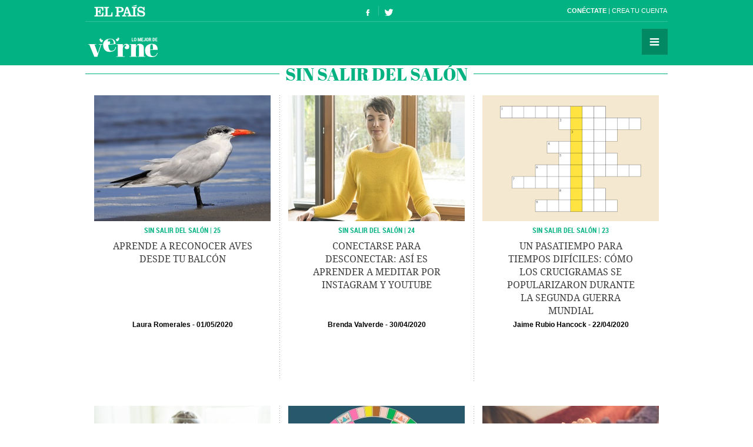

--- FILE ---
content_type: text/html; charset=UTF-8
request_url: https://verne.elpais.com/agr/sin_salir_del_salon/a/
body_size: 9217
content:
<!DOCTYPE html>
<html lang="es">
<head>
<meta http-equiv="Content-Type" content="text/html; charset=UTF-8" />
<meta name="viewport" content="width=device-width,initial-scale=1, user-scalable=no" />
<title>Sin salir del salón en Verne EL PAÍS</title>
<meta name="lang" content="es" />
<meta name="author" content="Ediciones EL PAÍS" />
<meta name="publisher" content="Ediciones EL PAÍS" />
<meta name="DC.creator" content="Ediciones EL PAÍS" />
<meta name="DC.publisher" content="Ediciones EL PAÍS" />
<meta name="DC.language" scheme="RFC1766" content="es" />
<meta property="og:type" content="article" />
<meta property="og:site_name" content="Verne" />
<meta property="fb:admins" content="851024123" />
<meta property="fb:app_id" content="94039431626" />
<meta property="twitter:site" content="@verne" />
<meta property="article:publisher" content="https://www.facebook.com/verne.elpais" />
<meta property="article:section" content="temas" />
<link rel="publisher" href="https://plus.google.com/+elpais/posts"/>
<meta property="og:image" content="https://ep01.epimg.net/verne/iconos/v1.x/v1.0/logos/promo_og_verne.png"/>
<meta property="og:image:width" content="200"/>
<meta property="og:image:height" content="200"/>
<meta property="twitter:card" content="summary"/>
<meta name="DC.title" lang="es" content="Sin salir del salón en Verne EL PAÍS" />
<meta property="og:title" content="Sin salir del salón en Verne EL PAÍS"/>
<link rel="canonical" href="https://verne.elpais.com/agr/sin_salir_del_salon/a" />
<link rel="alternate" title="RSS sobre Sin salir del salón" href="https://verne.elpais.com/agr/rss/sin_salir_del_salon" type="application/rss+xml" />
<link rel="icon" href="//ep01.epimg.net/favicon.ico" type="image/png" />
<meta name="apple-mobile-web-app-capable" content="yes" />
<meta name="apple-mobile-web-app-status-bar-style" content="transparent" />
<meta name="mobile-web-app-capable" content="yes" />
<link rel="apple-touch-icon-precomposed" href="//ep01.epimg.net/verne/iconos/v1.x/v1.0/logos/ico_app.png" />
<link rel="shortcut icon" sizes="196x196"  href="//ep01.epimg.net/verne/iconos/v1.x/v1.0/logos/ico_app.png" />
<link rel="icon" href="//ep01.epimg.net/verne/iconos/v1.x/v1.0/logos/favicon.ico" type="image/png" />
<link href="//ep01.epimg.net/verne/estilos/v1.x/v1.0/comunes.css"  rel="stylesheet" />
<script language="Javascript" type="text/javascript" src="//ep01.epimg.net/verne/js/v1.x/v1.0/funciones.js"></script>
<link rel="stylesheet" href="//ep01.epimg.net/verne/estilos/v1.x/v1.0/portadilla.css" media="screen"/>
</head>
<body id="salida_portadilla" class="salida_portadilla salida_etiqueta" itemscope itemtype="https://schema.org/WebPage"><div id="pxlhddncntrl" style="display:none"><script src="//ep00.epimg.net/js/prisa/user.min.js?i=1"></script><script src="//ep00.epimg.net/verne/js/v1.x/v1.0/user.min.js?v=1"></script><script src="//ep00.epimg.net/js/comun/avisopcdidomi2.js"></script><script src="//ep00.epimg.net/js/gdt/0681c221600c/a81a11db86dc/launch-f2b3c876fe9c.min.js"></script><script src="//ep00.epimg.net/verne/js/comun/comun.min.js"></script><script src="//ep00.epimg.net/verne/js/comun/suggest.js"></script><script src="https://arcsubscriptions.elpais.com/shareSession.js"></script></div><script src="//ep00.epimg.net/js/comun/ll/lazyload.min.js"></script>
<script type="text/javascript" src="https://ak-ads-ns.prisasd.com/slot/elpais/slot.js"></script>
<div id="AdsCode" style="display:none">
<script type="text/javascript">	

		var address = document.location.href;
		var tag = "noencontrado";

		var seccion = "tag";

		var regExpTagCombinado = /http.?:\/\/([^\/]*)\/[^\/]*\/c\/(\w+)/i;
		
		var regExpTag = /http.?:\/\/([^\/]*)\/[^\/]*\/([^\/]*)\/?([a-z]?)\/?/i;
		var regExpTag2 = /http.?:\/\/([^\/]*)\/[^\/]*\/(\w)\/(\w+)/i;

		var result_re = regExpTagCombinado.exec(address);
		var result_re2;		
		
		if (result_re)
		{
			tag = "c_" + result_re[2];
		}
		else
		{
			result_re = regExpTag.exec(address); 

			if (result_re )
			{
				if (result_re[3] != "")
					tag = result_re[2] + "_" + result_re[3]; //3 es un sufijo para diferenciar tags de igual nombre normalizado
				else
					tag = result_re[2] + "_a";
			}
			else 
			{
				tag = "no_definido";
			}
		}

	
		var regNoPortadilla = /\/\d+\/?$/;

		if (typeof(PBS) != "undefined") 
		{
			var gtpdivid= 'elpais_gpt';
			var gtpadunit="";
			huecosPBS = {};			
			var listadoKW = [];
			
			if (typeof(DFP_tags) != "undefined")
				listadoKW = DFP_tags;
			
			if (!regNoPortadilla.exec(address))
				listadoKW.push("portadillatema");
			
			listadoKW.push(tag);

		    var la_kw_edicion_y_pais = ['p_','g_'];
		    listadoKW = listadoKW.concat(la_kw_edicion_y_pais);

						
			var pbs_dimensiones = EPETBrowserDims();

			if (pbs_dimensiones.ancho >= 600)
			{
				gtpadunit= 'elpais_verne_web/' + seccion;
				huecosPBS = {
					"inter":true,
					"skin":true,
					"ldb1":[[728, 90],[980, 90]],
					"ldb2":[[728, 90],[980, 90]],
					"mpu1":[300, 250],
					"mpu2":[300, 250],
					"mpu3":[300, 250]
				};			
			}
			else
			{
				gtpadunit= 'elpais_verne_mob/' + seccion;
				huecosPBS = {
					"mldb1":[320, 50],
					"mpu1":[300, 250]
				};				
			}
			
			PBS.setAds({
				asy:false,
				adunit:gtpadunit,
				divid:gtpdivid,
				key:{ pbskey:listadoKW },
				ads:huecosPBS
			});			
			
		}
		else
			var PBS = {display:function(){}};		
	</script>  
</div>
<div class="envoltorio_publi estirar">
<div id='elpais_gpt-INTER'>
<script type='text/javascript'>
			if (gtpadunit.indexOf('_mob') == -1)
				PBS.display('INTER');
		</script>
</div>
<div id='elpais_gpt-SKIN'>
<script type='text/javascript'>
			PBS.display('SKIN');
		</script>
</div>	
</div>
<div class="contenedor estirar">
<div class="envoltorio_publi estirar">
<script type='text/javascript'>
	if (gtpadunit.indexOf('_mob') == -1)
		document.write("<div id='elpais_gpt-LDB1' class='publi_luto_vertical'><script type='text/javascript'>PBS.display('LDB1');<\/script></div>");
	else
		document.write("<div id='elpais_gpt-MLDB1' class='publi_luto_vertical'><script type='text/javascript'>PBS.display('MLDB1');<\/script></div>");
</script>
</div>
<div class="contenedor_principal">
<header id="cabecera" class="cabecera cabecera_fija" itemscope="" itemtype="https://schema.org/WPHeader">
<div class="interior estirar">
<div class="contenedor_barra_superior">
<div class="barra_superior estirar">
<div class="contenedor_izquierda">
<a href="//elpais.com" class="el_pais">El País</a>
</div>
<div class="contenedor_derecha">
<div class="usuario">
<div class="fuera estirar" id="boton_usuario">
<a href="https://elpais.com/subscriptions/#/sign-in?prod=VERNE&o=CABEP&backURL=https%3A%2F%2Fverne.elpais.com%2Ftag%2Fportadilla_agr.html%3Ftag%3Dsin_salir_del_salon%26letter%3Da" id="botonIniciarSesion" class="boton iniciar_sesion" title="Con&eacute;ctate">Con&eacute;ctate</a>
<a href="https://elpais.com/subscriptions/#/register?prod=VERNE&o=CABEP&backURL=https%3A%2F%2Fverne.elpais.com%2Ftag%2Fportadilla_agr.html%3Ftag%3Dsin_salir_del_salon%26letter%3Da" class="boton registro">Crea tu cuenta </a>
</div>
</div>
</div>
</div>
</div>
<span class="logo" itemscope itemtype="https://data-vocabulary.org/Breadcrumb"><a itemprop="url title" href="//verne.elpais.com">Verne</a></span>
<ul class="siguenos_en estirar">
<li class="facebook"><a href="https://www.facebook.com/verne.elpais">Síguenos en Facebook</a></li>
<li class="twitter"><a href="https://twitter.com/verne">Síguenos en Twitter</a></li>
</ul>
<div class="contenedor_menu">
<div class="menu" id="menu">
<button id="desplegar_menu" class="boton desplegar_menu">Secciones</button>
<div class="navegacion estirar" itemscope="" itemtype="https://schema.org/SiteNavigationElement">
<ul class="ediciones">
<li class=""> <a href="/s/set_verne_espana.html">Edición España</a></li>
<li class=""> <a href="/s/set_verne_mexico.html">Edición México</a></li>
</ul>
<div class="contenedor_listado_temas estirar">
<p><span>Explora nuestras historias</span> por temas</p>
<ul class="listado_temas estirar">
<li itemprop="name"><a href="//verne.elpais.com/agr/lo_mejor_de_verne/a/" itemprop="url">Lo mejor de Verne</a></li>
<li itemprop="name"><a href="//verne.elpais.com/agr/mil_voces/a/" itemprop="url">Mil Voces</a></li>
<li itemprop="name"><a href="//verne.elpais.com/agr/en_primera_persona/a/" itemprop="url">En 1º persona</a></li>
<li itemprop="name"><a href="//verne.elpais.com/tag/bulos_internet/a/" itemprop="url">Bulos</a></li>
<li itemprop="name"><a href="//verne.elpais.com/agr/tu_cerebro_y_tu/a/" itemprop="url">Tu cerebro y tú</a></li>
<li itemprop="name"><a href="//verne.elpais.com/agr/la_historia_detras_de/a/" itemprop="url">La historia detrás de...</a></li>
<li itemprop="name"><a href="//verne.elpais.com/tag/viral_internet/a/" itemprop="url">Virales</a></li>
<li itemprop="name"><a href="//verne.elpais.com/agr/en_linea/a/" itemprop="url">En línea</a></li>
<li itemprop="name"><a href="//verne.elpais.com/tag/humor/a/" itemprop="url">Humor</a></li>
<li itemprop="name"><a href="//verne.elpais.com/tag/video/a/" itemprop="url">Vídeos</a></li>
<li itemprop="name"><a href="//verne.elpais.com/agr/filosofia_inutil/a/" itemprop="url">Filosofía inútil</a></li>
<li itemprop="name"><a href="//verne.elpais.com/agr/la_carta_de_verne/a/" itemprop="url">La carta de Verne</a></li>
</ul>
</div>
<div id="capaBuscarTemas" class="capa_buscar_temas">
<div class="eleccion_temas estirar">
<form>
<input id="busqueda" type="search" class="temas" placeholder="Buscar cosas">
<div class="desplegable_temas" style="visibility: hidden; z-index: 10500; position: absolute;">
<ul>
<li class="reposo autor">Al<strong>asd</strong>air Fotheringham</li>
<li class="reposo">Al<strong>asd</strong>air Fraser</li>
<li class="reposo">Cecilia G<strong>asd</strong>ia</li>
<li class="reposo">Guardia Revolucionaria</li>
<li class="reposo">Jaume M<strong>asd</strong>eu</li>
<li class="reposo autor">Jordi Plan<strong>asd</strong>emunt</li>
<li class="encima">Jordi Plan<strong>asd</strong>emunt</li>
<li class="reposo">José Banús M<strong>asd</strong>eu</li>
<li class="reposo">Lawrence K<strong>asd</strong>an</li>
<li class="reposo">N<strong>ASD</strong>AQ</li>
<li class="reposo">R<strong>ASD</strong></li>
</ul>
</div>
<p class="ejemplo">Ejemplo: <em>Podemos, Twitter</em></p>
</form>
<script>new EPETSuggestTag(document.getElementById('busqueda'));</script>
</div>
</div>
<!--== .capa_buscar_temas ==-->
<div class="usuario">
<div class="fuera estirar" id="boton_usuario">
<a href="https://elpais.com/subscriptions/#/sign-in?prod=VERNE&o=CABEP&backURL=https%3A%2F%2Fverne.elpais.com%2Ftag%2Fportadilla_agr.html%3Ftag%3Dsin_salir_del_salon%26letter%3Da" id="botonIniciarSesion" class="boton iniciar_sesion" title="Con&eacute;ctate">Con&eacute;ctate</a>
<a href="https://elpais.com/subscriptions/#/register?prod=VERNE&o=CABEP&backURL=https%3A%2F%2Fverne.elpais.com%2Ftag%2Fportadilla_agr.html%3Ftag%3Dsin_salir_del_salon%26letter%3Da" class="boton registro">Crea tu cuenta </a>
</div>
</div>
<div class="barra_enlaces"><a href="//verne.elpais.com/estaticos/quienes-somos/">Quiénes somos</a> 
<a href="https://plus.elpais.com/newsletters/lnp/1/318/?prm=home_landingnwl_verne">Newsletter</a>
</div>
</div>
<!--== .navegacion ==-->
</div>
</div>
</div>
</header>
<div class="contenido estirar">
<main id="principal" class="principal">
<header class="contenedor_encabezado">
<h1 class="encabezado" itemscope itemtype="https://data-vocabulary.org/Breadcrumb">
<meta content="/agr/sin_salir_del_salon/a" itemprop="url">
<span class="sin_enlace">Sin salir del salón</span>
</h1>
</header>
<section class="bloque estirar">
<div class="envoltorio estirar">
<article id="verne-articulo-1588265388_848722" class="articulo" itemtype="https://schema.org/Article" itemscope="itemscope">
<div class="interior estirar">
<figure itemprop="image" itemscope="" itemtype="https://schema.org/ImageObject" class="foto">
<a href="//verne.elpais.com/verne/2020/04/30/articulo/1588265388_848722.html"><img width="300" height="214" alt="Foto de la noticia" onload="lzld(this)" src="//ep00.epimg.net/t.gif" data-src="//ep01.epimg.net/verne/imagenes/2020/04/30/articulo/1588265388_848722_1588267058_miniatura_normal.jpg" ></a>
<meta itemprop="url" content="/verne/imagenes/2020/04/30/articulo/1588265388_848722_1588267058_miniatura_normal.jpg" />
<meta itemprop="width"  content="300">
<meta itemprop="height" content="214">
</figure>
<div class="antetitulo">
<a href="//verne.elpais.com/agr/sin_salir_del_salon/a" class="enlace">SIN SALIR DEL SALÓN | 25</a>
</div>
<h2 itemprop="name headline" class="titulo"><a itemprop="url" href="//verne.elpais.com/verne/2020/04/30/articulo/1588265388_848722.html">Aprende a reconocer aves desde tu balcón</a></h2>
<div class="barra_meta">
<meta content="01/05/202016:04" itemprop="datePublished" />
<a itemprop="autor" class="autor" title="Ver todas sus noticias" href="/autor/laura_romerales_ruiz/a/">Laura Romerales</a>
<time datetime="2020-05-01T16:04:18" class="actualizado">
<meta content="2020-05-01T16:04:18" itemprop="datePublished" />
<meta content="2020-05-01T16:04:18" itemprop="dateModified" />
<a href="/tag/fecha/20200501/" title="Ver todas las noticias de esta fecha">01/05/2020</a>
</time>
</div>
</div> 
</article> 
<article id="verne-articulo-1588178257_449274" class="articulo" itemtype="https://schema.org/Article" itemscope="itemscope">
<div class="interior estirar">
<figure itemprop="image" itemscope="" itemtype="https://schema.org/ImageObject" class="foto">
<a href="//verne.elpais.com/verne/2020/04/29/articulo/1588178257_449274.html"><img width="300" height="214" alt="Foto de la noticia" onload="lzld(this)" src="//ep00.epimg.net/t.gif" data-src="//ep01.epimg.net/verne/imagenes/2020/04/29/articulo/1588178257_449274_1588235750_miniatura_normal.jpg" ></a>
<meta itemprop="url" content="/verne/imagenes/2020/04/29/articulo/1588178257_449274_1588235750_miniatura_normal.jpg" />
<meta itemprop="width"  content="300">
<meta itemprop="height" content="214">
</figure>
<div class="antetitulo">
<a href="//verne.elpais.com/agr/sin_salir_del_salon/a" class="enlace">SIN SALIR DEL SALÓN | 24</a>
</div>
<h2 itemprop="name headline" class="titulo"><a itemprop="url" href="//verne.elpais.com/verne/2020/04/29/articulo/1588178257_449274.html">Conectarse para desconectar: así es aprender a meditar por Instagram y YouTube</a></h2>
<div class="barra_meta">
<meta content="30/04/202015:20" itemprop="datePublished" />
<a itemprop="autor" class="autor" title="Ver todas sus noticias" href="/autor/brenda_valverde_rubio/a/">Brenda Valverde</a>
<time datetime="2020-04-30T15:20:27" class="actualizado">
<meta content="2020-04-30T15:20:27" itemprop="datePublished" />
<meta content="2020-04-30T15:20:27" itemprop="dateModified" />
<a href="/tag/fecha/20200430/" title="Ver todas las noticias de esta fecha">30/04/2020</a>
</time>
</div>
</div> 
</article> 
<article id="verne-articulo-1587035281_288986" class="articulo" itemtype="https://schema.org/Article" itemscope="itemscope">
<div class="interior estirar">
<figure itemprop="image" itemscope="" itemtype="https://schema.org/ImageObject" class="foto">
<a href="//verne.elpais.com/verne/2020/04/16/articulo/1587035281_288986.html"><img width="300" height="214" alt="Foto de la noticia" onload="lzld(this)" src="//ep00.epimg.net/t.gif" data-src="//ep01.epimg.net/verne/imagenes/2020/04/16/articulo/1587035281_288986_1587397123_miniatura_normal.gif" ></a>
<meta itemprop="url" content="/verne/imagenes/2020/04/16/articulo/1587035281_288986_1587397123_miniatura_normal.gif" />
<meta itemprop="width"  content="300">
<meta itemprop="height" content="214">
</figure>
<div class="antetitulo">
<a href="//verne.elpais.com/agr/sin_salir_del_salon/a/" class="enlace">SIN SALIR DEL SALÓN | 23</a>
</div>
<h2 itemprop="name headline" class="titulo"><a itemprop="url" href="//verne.elpais.com/verne/2020/04/16/articulo/1587035281_288986.html">Un pasatiempo para tiempos difíciles: cómo los crucigramas se popularizaron durante la Segunda Guerra Mundial</a></h2>
<div class="barra_meta">
<meta content="22/04/202012:44" itemprop="datePublished" />
<a itemprop="autor" class="autor" title="Ver todas sus noticias" href="/autor/jaime_rubio_hancock/a/">Jaime Rubio Hancock</a>
<time datetime="2020-04-22T12:44:18" class="actualizado">
<meta content="2020-04-22T12:44:18" itemprop="datePublished" />
<meta content="2020-04-22T12:44:18" itemprop="dateModified" />
<a href="/tag/fecha/20200422/" title="Ver todas las noticias de esta fecha">22/04/2020</a>
</time>
</div>
</div> 
</article> 
<article id="verne-articulo-1587134864_440387" class="articulo" itemtype="https://schema.org/Article" itemscope="itemscope">
<div class="interior estirar">
<figure itemprop="image" itemscope="" itemtype="https://schema.org/ImageObject" class="foto">
<a href="//verne.elpais.com/verne/2020/04/17/articulo/1587134864_440387.html"><img width="300" height="214" alt="Foto de la noticia" onload="lzld(this)" src="//ep00.epimg.net/t.gif" data-src="//ep01.epimg.net/verne/imagenes/2020/04/17/articulo/1587134864_440387_1587141838_miniatura_normal.jpg" ></a>
<meta itemprop="url" content="/verne/imagenes/2020/04/17/articulo/1587134864_440387_1587141838_miniatura_normal.jpg" />
<meta itemprop="width"  content="300">
<meta itemprop="height" content="214">
</figure>
<div class="antetitulo">
<a href="//verne.elpais.com/agr/sin_salir_del_salon/a" class="enlace">SIN SALIR DEL SALÓN | 22</a>
</div>
<h2 itemprop="name headline" class="titulo"><a itemprop="url" href="//verne.elpais.com/verne/2020/04/17/articulo/1587134864_440387.html">La ciencia se aprende haciéndola: experimentos para hacer con y sin niños</a></h2>
<div class="barra_meta">
<meta content="19/04/202016:55" itemprop="datePublished" />
<a itemprop="autor" class="autor" title="Ver todas sus noticias" href="/autor/laura_romerales_ruiz/a/">Laura Romerales</a>
<time datetime="2020-04-19T16:55:03" class="actualizado">
<meta content="2020-04-19T16:55:03" itemprop="datePublished" />
<meta content="2020-04-19T16:55:03" itemprop="dateModified" />
<a href="/tag/fecha/20200419/" title="Ver todas las noticias de esta fecha">19/04/2020</a>
</time>
</div>
</div> 
</article> 
<article id="verne-articulo-1587206313_842027" class="articulo" itemtype="https://schema.org/Article" itemscope="itemscope">
<div class="interior estirar">
<figure itemprop="image" itemscope="" itemtype="https://schema.org/ImageObject" class="foto">
<a href="//verne.elpais.com/verne/2020/04/18/articulo/1587206313_842027.html"><img width="300" height="214" alt="Foto de la noticia" onload="lzld(this)" src="//ep00.epimg.net/t.gif" data-src="//ep01.epimg.net/verne/imagenes/2020/04/18/articulo/1587206313_842027_1587214161_miniatura_normal.jpg" ></a>
<meta itemprop="url" content="/verne/imagenes/2020/04/18/articulo/1587206313_842027_1587214161_miniatura_normal.jpg" />
<meta itemprop="width"  content="300">
<meta itemprop="height" content="214">
</figure>
<div class="antetitulo">
<a href="//verne.elpais.com/agr/sin_salir_del_salon/a" class="enlace">SIN SALIR DEL SALÓN | 21</a>
</div>
<h2 itemprop="name headline" class="titulo"><a itemprop="url" href="//verne.elpais.com/verne/2020/04/18/articulo/1587206313_842027.html">El INE te reta con un trivial: comprueba cuánto sabes sobre datos de España</a></h2>
<div class="barra_meta">
<meta content="18/04/202014:54" itemprop="datePublished" />
<a itemprop="autor" class="autor" title="Ver todas sus noticias" href="/autor/brenda_valverde_rubio/a/">Brenda Valverde</a>
<time datetime="2020-04-18T14:54:31" class="actualizado">
<meta content="2020-04-18T14:54:31" itemprop="datePublished" />
<meta content="2020-04-18T14:54:31" itemprop="dateModified" />
<a href="/tag/fecha/20200418/" title="Ver todas las noticias de esta fecha">18/04/2020</a>
</time>
</div>
</div> 
</article> 
<div class="envoltorio_publi estirar">
<div id='elpais_gpt-MPU1' class='publi_luto_horizontal'>
<script type='text/javascript'>
			PBS.display('MPU1');
		</script>
</div>
</div>
<article id="verne-articulo-1587134608_157855" class="articulo" itemtype="https://schema.org/Article" itemscope="itemscope">
<div class="interior estirar">
<figure itemprop="image" itemscope="" itemtype="https://schema.org/ImageObject" class="foto">
<a href="//verne.elpais.com/verne/2020/04/17/articulo/1587134608_157855.html"><img width="300" height="214" alt="Foto de la noticia" onload="lzld(this)" src="//ep00.epimg.net/t.gif" data-src="//ep01.epimg.net/verne/imagenes/2020/04/17/articulo/1587134608_157855_1587136808_miniatura_normal.jpg" ></a>
<meta itemprop="url" content="/verne/imagenes/2020/04/17/articulo/1587134608_157855_1587136808_miniatura_normal.jpg" />
<meta itemprop="width"  content="300">
<meta itemprop="height" content="214">
</figure>
<div class="antetitulo">
<a href="//verne.elpais.com/agr/sin_salir_del_salon/a" class="enlace">SIN SALIR DEL SALÓN | 20</a>
</div>
<h2 itemprop="name headline" class="titulo"><a itemprop="url" href="//verne.elpais.com/verne/2020/04/17/articulo/1587134608_157855.html">Retos, consejos y cursos para terminar ese libro o relato que tienes en borradores</a></h2>
<div class="barra_meta">
<meta content="17/04/202017:52" itemprop="datePublished" />
<a itemprop="autor" class="autor" title="Ver todas sus noticias" href="/autor/brenda_valverde_rubio/a/">Brenda Valverde</a>
<time datetime="2020-04-17T17:52:25" class="actualizado">
<meta content="2020-04-17T17:52:25" itemprop="datePublished" />
<meta content="2020-04-17T17:52:25" itemprop="dateModified" />
<a href="/tag/fecha/20200417/" title="Ver todas las noticias de esta fecha">17/04/2020</a>
</time>
</div>
</div> 
</article> 
<article id="verne-articulo-1586854632_701676" class="articulo" itemtype="https://schema.org/Article" itemscope="itemscope">
<div class="interior estirar">
<figure itemprop="image" itemscope="" itemtype="https://schema.org/ImageObject" class="foto">
<a href="//verne.elpais.com/verne/2020/04/14/articulo/1586854632_701676.html"><img width="300" height="214" alt="Foto de la noticia" onload="lzld(this)" src="//ep00.epimg.net/t.gif" data-src="//ep01.epimg.net/verne/imagenes/2020/04/14/articulo/1586854632_701676_1586860493_miniatura_normal.jpg" ></a>
<meta itemprop="url" content="/verne/imagenes/2020/04/14/articulo/1586854632_701676_1586860493_miniatura_normal.jpg" />
<meta itemprop="width"  content="300">
<meta itemprop="height" content="214">
</figure>
<div class="antetitulo">
<a href="//verne.elpais.com/agr/sin_salir_del_salon/a" class="enlace">SIN SALIR DEL SALÓN | 19</a>
</div>
<h2 itemprop="name headline" class="titulo"><a itemprop="url" href="//verne.elpais.com/verne/2020/04/14/articulo/1586854632_701676.html">Desempolva la guitarra que tienes olvidada desde la adolescencia: clases de música en redes sociales</a></h2>
<div class="barra_meta">
<meta content="15/04/202018:02" itemprop="datePublished" />
<a itemprop="autor" class="autor" title="Ver todas sus noticias" href="/autor/laura_romerales_ruiz/a/">Laura Romerales</a>
<time datetime="2020-04-15T18:02:06" class="actualizado">
<meta content="2020-04-15T18:02:06" itemprop="datePublished" />
<meta content="2020-04-15T18:02:06" itemprop="dateModified" />
<a href="/tag/fecha/20200415/" title="Ver todas las noticias de esta fecha">15/04/2020</a>
</time>
</div>
</div> 
</article> 
<article id="verne-articulo-1586257900_830653" class="articulo" itemtype="https://schema.org/Article" itemscope="itemscope">
<div class="interior estirar">
<figure itemprop="image" itemscope="" itemtype="https://schema.org/ImageObject" class="foto">
<a href="//verne.elpais.com/verne/2020/04/07/articulo/1586257900_830653.html"><img width="300" height="214" alt="Foto de la noticia" onload="lzld(this)" src="//ep00.epimg.net/t.gif" data-src="//ep01.epimg.net/verne/imagenes/2020/04/07/articulo/1586257900_830653_1586272888_miniatura_normal.jpg" ></a>
<meta itemprop="url" content="/verne/imagenes/2020/04/07/articulo/1586257900_830653_1586272888_miniatura_normal.jpg" />
<meta itemprop="width"  content="300">
<meta itemprop="height" content="214">
</figure>
<div class="antetitulo">
<a href="//verne.elpais.com/agr/sin_salir_del_salon/a" class="enlace">SIN SALIR DEL SALÓN | 18</a>
</div>
<h2 itemprop="name headline" class="titulo"><a itemprop="url" href="//verne.elpais.com/verne/2020/04/07/articulo/1586257900_830653.html">Un 'escape room' donde el premio no es salir, sino papel higiénico virtual</a></h2>
<div class="barra_meta">
<meta content="14/04/202017:18" itemprop="datePublished" />
<a itemprop="autor" class="autor" title="Ver todas sus noticias" href="/autor/brenda_valverde_rubio/a/">Brenda Valverde</a>
<time datetime="2020-04-14T17:18:57" class="actualizado">
<meta content="2020-04-14T17:18:57" itemprop="datePublished" />
<meta content="2020-04-14T17:18:57" itemprop="dateModified" />
<a href="/tag/fecha/20200414/" title="Ver todas las noticias de esta fecha">14/04/2020</a>
</time>
</div>
</div> 
</article> 
<article id="verne-articulo-1586595562_767747" class="articulo" itemtype="https://schema.org/Article" itemscope="itemscope">
<div class="interior estirar">
<figure itemprop="image" itemscope="" itemtype="https://schema.org/ImageObject" class="foto">
<a href="//verne.elpais.com/verne/2020/04/11/articulo/1586595562_767747.html"><img width="300" height="214" alt="Foto de la noticia" onload="lzld(this)" src="//ep00.epimg.net/t.gif" data-src="//ep01.epimg.net/verne/imagenes/2020/04/11/articulo/1586595562_767747_1586604649_miniatura_normal.jpg" ></a>
<meta itemprop="url" content="/verne/imagenes/2020/04/11/articulo/1586595562_767747_1586604649_miniatura_normal.jpg" />
<meta itemprop="width"  content="300">
<meta itemprop="height" content="214">
</figure>
<div class="antetitulo">
<a href="//verne.elpais.com/agr/sin_salir_del_salon/a/" class="enlace">SIN SALIR DEL SALÓN | 17</a>
</div>
<h2 itemprop="name headline" class="titulo"><a itemprop="url" href="//verne.elpais.com/verne/2020/04/11/articulo/1586595562_767747.html">Manitas que te enseñan a arreglar un grifo desde YouTube</a></h2>
<div class="barra_meta">
<meta content="11/04/202013:49" itemprop="datePublished" />
<a itemprop="autor" class="autor" title="Ver todas sus noticias" href="/autor/pablo_canto_martinez/a/">P. Cantó</a> / <a itemprop="autor" class="autor" title="Ver todas sus noticias" href="/autor/brenda_valverde_rubio/a/">B. Valverde</a>
<time datetime="2020-04-11T13:49:53" class="actualizado">
<meta content="2020-04-11T13:49:53" itemprop="datePublished" />
<meta content="2020-04-11T13:49:53" itemprop="dateModified" />
<a href="/tag/fecha/20200411/" title="Ver todas las noticias de esta fecha">11/04/2020</a>
</time>
</div>
</div> 
</article> 
<article id="verne-articulo-1586364820_744595" class="articulo" itemtype="https://schema.org/Article" itemscope="itemscope">
<div class="interior estirar">
<figure itemprop="image" itemscope="" itemtype="https://schema.org/ImageObject" class="foto">
<a href="//verne.elpais.com/verne/2020/04/08/articulo/1586364820_744595.html"><img width="300" height="214" alt="Foto de la noticia" onload="lzld(this)" src="//ep00.epimg.net/t.gif" data-src="//ep01.epimg.net/verne/imagenes/2020/04/08/articulo/1586364820_744595_1586513882_miniatura_normal.jpg" ></a>
<meta itemprop="url" content="/verne/imagenes/2020/04/08/articulo/1586364820_744595_1586513882_miniatura_normal.jpg" />
<meta itemprop="width"  content="300">
<meta itemprop="height" content="214">
</figure>
<div class="antetitulo">
<a href="//verne.elpais.com/agr/sin_salir_del_salon/a/" class="enlace">SIN SALIR DEL SALÓN | 16</a>
</div>
<h2 itemprop="name headline" class="titulo"><a itemprop="url" href="//verne.elpais.com/verne/2020/04/08/articulo/1586364820_744595.html">Origami para hacer cajitas o grullas de papel y no pensar en nada más</a></h2>
<div class="barra_meta">
<meta content="10/04/202014:07" itemprop="datePublished" />
<a itemprop="autor" class="autor" title="Ver todas sus noticias" href="/autor/brenda_valverde_rubio/a/">Brenda Valverde</a>
<time datetime="2020-04-10T14:07:28" class="actualizado">
<meta content="2020-04-10T14:07:28" itemprop="datePublished" />
<meta content="2020-04-10T14:07:28" itemprop="dateModified" />
<a href="/tag/fecha/20200410/" title="Ver todas las noticias de esta fecha">10/04/2020</a>
</time>
</div>
</div> 
</article> 
<div class="envoltorio_publi estirar">
<div id='elpais_gpt-MPU2' class='publi_luto_horizontal'>
<script type='text/javascript'>
			PBS.display('MPU2');
		</script>
</div>
</div>
<article id="verne-articulo-1586081240_605035" class="articulo" itemtype="https://schema.org/Article" itemscope="itemscope">
<div class="interior estirar">
<figure itemprop="image" itemscope="" itemtype="https://schema.org/ImageObject" class="foto">
<a href="//verne.elpais.com/verne/2020/04/05/articulo/1586081240_605035.html"><img width="300" height="214" alt="Foto de la noticia" onload="lzld(this)" src="//ep00.epimg.net/t.gif" data-src="//ep01.epimg.net/verne/imagenes/2020/04/05/articulo/1586081240_605035_1586083266_miniatura_normal.jpg" ></a>
<meta itemprop="url" content="/verne/imagenes/2020/04/05/articulo/1586081240_605035_1586083266_miniatura_normal.jpg" />
<meta itemprop="width"  content="300">
<meta itemprop="height" content="214">
</figure>
<div class="antetitulo">
<a href="//verne.elpais.com/agr/sin_salir_del_salon/a/" class="enlace">SIN SALIR DEL SALÓN | 15</a>
</div>
<h2 itemprop="name headline" class="titulo"><a itemprop="url" href="//verne.elpais.com/verne/2020/04/05/articulo/1586081240_605035.html">Gomaespuma, Pereza, Cálico Electrónico... Retornos y reencuentros de emergencia</a></h2>
<div class="barra_meta">
<meta content="05/04/202016:56" itemprop="datePublished" />
<a itemprop="autor" class="autor" title="Ver todas sus noticias" href="/autor/verne/a/">Verne</a>
<time datetime="2020-04-05T16:56:14" class="actualizado">
<meta content="2020-04-05T16:56:14" itemprop="datePublished" />
<meta content="2020-04-05T16:56:14" itemprop="dateModified" />
<a href="/tag/fecha/20200405/" title="Ver todas las noticias de esta fecha">05/04/2020</a>
</time>
</div>
</div> 
</article> 
<article id="verne-articulo-1585920845_354633" class="articulo" itemtype="https://schema.org/Article" itemscope="itemscope">
<div class="interior estirar">
<figure itemprop="image" itemscope="" itemtype="https://schema.org/ImageObject" class="foto">
<a href="//verne.elpais.com/verne/2020/04/03/articulo/1585920845_354633.html"><img width="300" height="214" alt="Foto de la noticia" onload="lzld(this)" src="//ep00.epimg.net/t.gif" data-src="//ep01.epimg.net/verne/imagenes/2020/04/03/articulo/1585920845_354633_1585924575_miniatura_normal.jpg" ></a>
<meta itemprop="url" content="/verne/imagenes/2020/04/03/articulo/1585920845_354633_1585924575_miniatura_normal.jpg" />
<meta itemprop="width"  content="300">
<meta itemprop="height" content="214">
</figure>
<div class="antetitulo">
<a href="//verne.elpais.com/agr/sin_salir_del_salon/a/" class="enlace">SIN SALIR DEL SALÓN | 14</a>
</div>
<h2 itemprop="name headline" class="titulo"><a itemprop="url" href="//verne.elpais.com/verne/2020/04/03/articulo/1585920845_354633.html">Los 'influencers' de huertos enseñan cómo montar uno en la ventana</a></h2>
<div class="barra_meta">
<meta content="03/04/202017:28" itemprop="datePublished" />
<a itemprop="autor" class="autor" title="Ver todas sus noticias" href="/autor/brenda_valverde_rubio/a/">Brenda Valverde</a>
<time datetime="2020-04-03T17:28:51" class="actualizado">
<meta content="2020-04-03T17:28:51" itemprop="datePublished" />
<meta content="2020-04-03T17:28:51" itemprop="dateModified" />
<a href="/tag/fecha/20200403/" title="Ver todas las noticias de esta fecha">03/04/2020</a>
</time>
</div>
</div> 
</article> 
<article id="verne-articulo-1585835946_415353" class="articulo" itemtype="https://schema.org/Article" itemscope="itemscope">
<div class="interior estirar">
<figure itemprop="image" itemscope="" itemtype="https://schema.org/ImageObject" class="foto">
<a href="//verne.elpais.com/verne/2020/04/02/articulo/1585835946_415353.html"><img width="300" height="214" alt="Foto de la noticia" onload="lzld(this)" src="//ep00.epimg.net/t.gif" data-src="//ep01.epimg.net/verne/imagenes/2020/04/02/articulo/1585835946_415353_1585839295_miniatura_normal.jpg" ></a>
<meta itemprop="url" content="/verne/imagenes/2020/04/02/articulo/1585835946_415353_1585839295_miniatura_normal.jpg" />
<meta itemprop="width"  content="300">
<meta itemprop="height" content="214">
</figure>
<div class="antetitulo">
<a href="//verne.elpais.com/agr/sin_salir_del_salon/a/" class="enlace">SIN SALIR DEL SALÓN | 13</a>
</div>
<h2 itemprop="name headline" class="titulo"><a itemprop="url" href="//verne.elpais.com/verne/2020/04/02/articulo/1585835946_415353.html">El día a día sin salir de casa de decenas de personas, contado en fotografías</a></h2>
<div class="barra_meta">
<meta content="02/04/202017:19" itemprop="datePublished" />
<a itemprop="autor" class="autor" title="Ver todas sus noticias" href="/autor/brenda_valverde_rubio/a/">Brenda Valverde</a>
<time datetime="2020-04-02T17:19:56" class="actualizado">
<meta content="2020-04-02T17:19:56" itemprop="datePublished" />
<meta content="2020-04-02T17:19:56" itemprop="dateModified" />
<a href="/tag/fecha/20200402/" title="Ver todas las noticias de esta fecha">02/04/2020</a>
</time>
</div>
</div> 
</article> 
<article id="verne-articulo-1585664710_850270" class="articulo" itemtype="https://schema.org/Article" itemscope="itemscope">
<div class="interior estirar">
<figure itemprop="image" itemscope="" itemtype="https://schema.org/ImageObject" class="foto">
<a href="//verne.elpais.com/verne/2020/03/31/articulo/1585664710_850270.html"><img width="300" height="214" alt="Foto de la noticia" onload="lzld(this)" src="//ep00.epimg.net/t.gif" data-src="//ep01.epimg.net/verne/imagenes/2020/03/31/articulo/1585664710_850270_1585665295_miniatura_normal.jpg" ></a>
<meta itemprop="url" content="/verne/imagenes/2020/03/31/articulo/1585664710_850270_1585665295_miniatura_normal.jpg" />
<meta itemprop="width"  content="300">
<meta itemprop="height" content="214">
</figure>
<div class="antetitulo">
<a href="//verne.elpais.com/agr/sin_salir_del_salon/a/" class="enlace">SIN SALIR DEL SALÓN | 12</a>
</div>
<h2 itemprop="name headline" class="titulo"><a itemprop="url" href="//verne.elpais.com/verne/2020/03/31/articulo/1585664710_850270.html">Disfraces caseros para recordar clásicos del arte</a></h2>
<div class="barra_meta">
<meta content="31/03/202018:16" itemprop="datePublished" />
<a itemprop="autor" class="autor" title="Ver todas sus noticias" href="/autor/brenda_valverde_rubio/a/">Brenda Valverde</a>
<time datetime="2020-03-31T18:16:20" class="actualizado">
<meta content="2020-03-31T18:16:20" itemprop="datePublished" />
<meta content="2020-03-31T18:16:20" itemprop="dateModified" />
<a href="/tag/fecha/20200331/" title="Ver todas las noticias de esta fecha">31/03/2020</a>
</time>
</div>
</div> 
</article> 
<article id="verne-articulo-1585231275_228510" class="articulo" itemtype="https://schema.org/Article" itemscope="itemscope">
<div class="interior estirar">
<figure itemprop="image" itemscope="" itemtype="https://schema.org/ImageObject" class="foto">
<a href="//verne.elpais.com/verne/2020/03/26/articulo/1585231275_228510.html"><img width="300" height="214" alt="Foto de la noticia" onload="lzld(this)" src="//ep00.epimg.net/t.gif" data-src="//ep01.epimg.net/verne/imagenes/2020/03/26/articulo/1585231275_228510_1585234401_miniatura_normal.jpg" ></a>
<meta itemprop="url" content="/verne/imagenes/2020/03/26/articulo/1585231275_228510_1585234401_miniatura_normal.jpg" />
<meta itemprop="width"  content="300">
<meta itemprop="height" content="214">
</figure>
<div class="antetitulo">
<a href="//verne.elpais.com/agr/sin_salir_del_salon/a/" class="enlace">SIN SALIR DEL SALÓN | 11</a>
</div>
<h2 itemprop="name headline" class="titulo"><a itemprop="url" href="//verne.elpais.com/verne/2020/03/26/articulo/1585231275_228510.html">Pon a prueba tus conocimientos de Lengua</a></h2>
<div class="barra_meta">
<meta content="29/03/202016:01" itemprop="datePublished" />
<a itemprop="autor" class="autor" title="Ver todas sus noticias" href="/autor/jaime_rubio_hancock/a/">Jaime Rubio Hancock</a>
<time datetime="2020-03-29T16:01:22" class="actualizado">
<meta content="2020-03-29T16:01:22" itemprop="datePublished" />
<meta content="2020-03-29T16:01:22" itemprop="dateModified" />
<a href="/tag/fecha/20200329/" title="Ver todas las noticias de esta fecha">29/03/2020</a>
</time>
</div>
</div> 
</article> 
<div class="envoltorio_publi estirar">
<div id='elpais_gpt-MPU3' class="publi_luto_horizontal">
<script type='text/javascript'>
			PBS.display('MPU3');
		</script>
</div>
</div>
<article id="verne-articulo-1585330467_729671" class="articulo" itemtype="https://schema.org/Article" itemscope="itemscope">
<div class="interior estirar">
<figure itemprop="image" itemscope="" itemtype="https://schema.org/ImageObject" class="foto">
<a href="//verne.elpais.com/verne/2020/03/27/articulo/1585330467_729671.html"><img width="300" height="214" alt="Foto de la noticia" onload="lzld(this)" src="//ep00.epimg.net/t.gif" data-src="//ep01.epimg.net/verne/imagenes/2020/03/27/articulo/1585330467_729671_1585331383_miniatura_normal.jpg" ></a>
<meta itemprop="url" content="/verne/imagenes/2020/03/27/articulo/1585330467_729671_1585331383_miniatura_normal.jpg" />
<meta itemprop="width"  content="300">
<meta itemprop="height" content="214">
</figure>
<div class="antetitulo">
<a href="//verne.elpais.com/agr/sin_salir_del_salon/a/" class="enlace">SIN SALIR DEL SALÓN | 10</a>
</div>
<h2 itemprop="name headline" class="titulo"><a itemprop="url" href="//verne.elpais.com/verne/2020/03/27/articulo/1585330467_729671.html">Ganchillo y punto bobo para pasar las tardes de primavera</a></h2>
<div class="barra_meta">
<meta content="28/03/202013:03" itemprop="datePublished" />
<a itemprop="autor" class="autor" title="Ver todas sus noticias" href="/autor/brenda_valverde_rubio/a/">Brenda Valverde</a>
<time datetime="2020-03-28T13:03:14" class="actualizado">
<meta content="2020-03-28T13:03:14" itemprop="datePublished" />
<meta content="2020-03-28T13:03:14" itemprop="dateModified" />
<a href="/tag/fecha/20200328/" title="Ver todas las noticias de esta fecha">28/03/2020</a>
</time>
</div>
</div> 
</article> 
<article id="verne-articulo-1585308776_748999" class="articulo" itemtype="https://schema.org/Article" itemscope="itemscope">
<div class="interior estirar">
<figure itemprop="image" itemscope="" itemtype="https://schema.org/ImageObject" class="foto">
<a href="//verne.elpais.com/verne/2020/03/27/articulo/1585308776_748999.html"><img width="300" height="214" alt="Foto de la noticia" onload="lzld(this)" src="//ep00.epimg.net/t.gif" data-src="//ep01.epimg.net/verne/imagenes/2020/03/27/articulo/1585308776_748999_1585319517_miniatura_normal.jpg" ></a>
<meta itemprop="url" content="/verne/imagenes/2020/03/27/articulo/1585308776_748999_1585319517_miniatura_normal.jpg" />
<meta itemprop="width"  content="300">
<meta itemprop="height" content="214">
</figure>
<div class="antetitulo">
<a href="//verne.elpais.com/agr/sin_salir_del_salon/a/" class="enlace">SIN SALIR DEL SALÓN | 9</a>
</div>
<h2 itemprop="name headline" class="titulo"><a itemprop="url" href="//verne.elpais.com/verne/2020/03/27/articulo/1585308776_748999.html">Mi primera clase de "bachata para torpes" desde el salón</a></h2>
<div class="barra_meta">
<meta content="27/03/202015:49" itemprop="datePublished" />
<a itemprop="autor" class="autor" title="Ver todas sus noticias" href="/autor/brenda_valverde_rubio/a/">Brenda Valverde</a>
<time datetime="2020-03-27T15:49:12" class="actualizado">
<meta content="2020-03-27T15:49:12" itemprop="datePublished" />
<meta content="2020-03-27T15:49:12" itemprop="dateModified" />
<a href="/tag/fecha/20200327/" title="Ver todas las noticias de esta fecha">27/03/2020</a>
</time>
</div>
</div> 
</article> 
<article id="verne-articulo-1585232734_135269" class="articulo" itemtype="https://schema.org/Article" itemscope="itemscope">
<div class="interior estirar">
<figure itemprop="image" itemscope="" itemtype="https://schema.org/ImageObject" class="foto">
<a href="//verne.elpais.com/verne/2020/03/26/articulo/1585232734_135269.html"><img width="300" height="214" alt="Foto de la noticia" onload="lzld(this)" src="//ep00.epimg.net/t.gif" data-src="//ep01.epimg.net/verne/imagenes/2020/03/26/articulo/1585232734_135269_1585235392_miniatura_normal.jpg" ></a>
<meta itemprop="url" content="/verne/imagenes/2020/03/26/articulo/1585232734_135269_1585235392_miniatura_normal.jpg" />
<meta itemprop="width"  content="300">
<meta itemprop="height" content="214">
</figure>
<div class="antetitulo">
<a href="//verne.elpais.com/agr/sin_salir_del_salon/a/" class="enlace">SIN SALIR DEL SALÓN | 8</a>
</div>
<h2 itemprop="name headline" class="titulo"><a itemprop="url" href="//verne.elpais.com/verne/2020/03/26/articulo/1585232734_135269.html">¿Qué le dice un cómico sin salas para actuar a otro? Contemos chistes en Instagram</a></h2>
<div class="barra_meta">
<meta content="26/03/202017:17" itemprop="datePublished" />
<a itemprop="autor" class="autor" title="Ver todas sus noticias" href="/autor/brenda_valverde_rubio/a/">Brenda Valverde</a>
<time datetime="2020-03-26T17:17:13" class="actualizado">
<meta content="2020-03-26T17:17:13" itemprop="datePublished" />
<meta content="2020-03-26T17:17:13" itemprop="dateModified" />
<a href="/tag/fecha/20200326/" title="Ver todas las noticias de esta fecha">26/03/2020</a>
</time>
</div>
</div> 
</article> 
<article id="verne-articulo-1585066596_671493" class="articulo" itemtype="https://schema.org/Article" itemscope="itemscope">
<div class="interior estirar">
<figure itemprop="image" itemscope="" itemtype="https://schema.org/ImageObject" class="foto">
<a href="//verne.elpais.com/verne/2020/03/24/articulo/1585066596_671493.html"><img width="300" height="214" alt="Foto de la noticia" onload="lzld(this)" src="//ep00.epimg.net/t.gif" data-src="//ep01.epimg.net/verne/imagenes/2020/03/24/articulo/1585066596_671493_1585067729_miniatura_normal.jpg" ></a>
<meta itemprop="url" content="/verne/imagenes/2020/03/24/articulo/1585066596_671493_1585067729_miniatura_normal.jpg" />
<meta itemprop="width"  content="300">
<meta itemprop="height" content="214">
</figure>
<div class="antetitulo">
<a href="//verne.elpais.com/agr/sin_salir_del_salon/a/" class="enlace">SIN SALIR DEL SALÓN | 7</a>
</div>
<h2 itemprop="name headline" class="titulo"><a itemprop="url" href="//verne.elpais.com/verne/2020/03/24/articulo/1585066596_671493.html">El reto más artístico para hacer en casa: publicar un dibujo diario</a></h2>
<div class="barra_meta">
<meta content="25/03/202017:08" itemprop="datePublished" />
<a itemprop="autor" class="autor" title="Ver todas sus noticias" href="/autor/brenda_valverde_rubio/a/">Brenda Valverde</a>
<time datetime="2020-03-25T17:08:12" class="actualizado">
<meta content="2020-03-25T17:08:12" itemprop="datePublished" />
<meta content="2020-03-25T17:08:12" itemprop="dateModified" />
<a href="/tag/fecha/20200325/" title="Ver todas las noticias de esta fecha">25/03/2020</a>
</time>
</div>
</div> 
</article> 
<article id="verne-articulo-1585041608_298473" class="articulo" itemtype="https://schema.org/Article" itemscope="itemscope">
<div class="interior estirar">
<figure itemprop="image" itemscope="" itemtype="https://schema.org/ImageObject" class="foto">
<a href="//verne.elpais.com/verne/2020/03/24/articulo/1585041608_298473.html"><img width="300" height="214" alt="Foto de la noticia" onload="lzld(this)" src="//ep00.epimg.net/t.gif" data-src="//ep01.epimg.net/verne/imagenes/2020/03/24/articulo/1585041608_298473_1585043434_miniatura_normal.jpg" ></a>
<meta itemprop="url" content="/verne/imagenes/2020/03/24/articulo/1585041608_298473_1585043434_miniatura_normal.jpg" />
<meta itemprop="width"  content="300">
<meta itemprop="height" content="214">
</figure>
<div class="antetitulo">
<a href="//verne.elpais.com/agr/sin_salir_del_salon/a/" class="enlace">SIN SALIR DEL SALÓN | 6</a>
</div>
<h2 itemprop="name headline" class="titulo"><a itemprop="url" href="//verne.elpais.com/verne/2020/03/24/articulo/1585041608_298473.html">Los magos prestan sus trucos a los adultos con niños en casa</a></h2>
<div class="barra_meta">
<meta content="24/03/202016:47" itemprop="datePublished" />
<a itemprop="autor" class="autor" title="Ver todas sus noticias" href="/autor/brenda_valverde_rubio/a/">Brenda Valverde</a>
<time datetime="2020-03-24T16:47:54" class="actualizado">
<meta content="2020-03-24T16:47:54" itemprop="datePublished" />
<meta content="2020-03-24T16:47:54" itemprop="dateModified" />
<a href="/tag/fecha/20200324/" title="Ver todas las noticias de esta fecha">24/03/2020</a>
</time>
</div>
</div> 
</article> 
<article id="verne-articulo-1584968359_343749" class="articulo" itemtype="https://schema.org/Article" itemscope="itemscope">
<div class="interior estirar">
<figure itemprop="image" itemscope="" itemtype="https://schema.org/ImageObject" class="foto">
<a href="//verne.elpais.com/verne/2020/03/23/articulo/1584968359_343749.html"><img width="300" height="214" alt="Foto de la noticia" onload="lzld(this)" src="//ep00.epimg.net/t.gif" data-src="//ep01.epimg.net/verne/imagenes/2020/03/23/articulo/1584968359_343749_1584979120_miniatura_normal.jpg" ></a>
<meta itemprop="url" content="/verne/imagenes/2020/03/23/articulo/1584968359_343749_1584979120_miniatura_normal.jpg" />
<meta itemprop="width"  content="300">
<meta itemprop="height" content="214">
</figure>
<div class="antetitulo">
<a href="//verne.elpais.com/tag/coronavirus/a" class="enlace">Coronavirus</a>
</div>
<h2 itemprop="name headline" class="titulo"><a itemprop="url" href="//verne.elpais.com/verne/2020/03/23/articulo/1584968359_343749.html">Juega con Verne: juegos de mesa en directo y otros pasatiempos para estos días</a></h2>
<div class="barra_meta">
<meta content="23/03/202017:04" itemprop="datePublished" />
<a itemprop="autor" class="autor" title="Ver todas sus noticias" href="/autor/pablo_canto_martinez/a/">Pablo Cantó</a>
<time datetime="2020-03-23T17:04:41" class="actualizado">
<meta content="2020-03-23T17:04:41" itemprop="datePublished" />
<meta content="2020-03-23T17:04:41" itemprop="dateModified" />
<a href="/tag/fecha/20200323/" title="Ver todas las noticias de esta fecha">23/03/2020</a>
</time>
</div>
</div> 
</article> 
<article id="verne-articulo-1584724384_216350" class="articulo" itemtype="https://schema.org/Article" itemscope="itemscope">
<div class="interior estirar">
<figure itemprop="image" itemscope="" itemtype="https://schema.org/ImageObject" class="foto">
<a href="//verne.elpais.com/verne/2020/03/20/articulo/1584724384_216350.html"><img width="300" height="214" alt="Foto de la noticia" onload="lzld(this)" src="//ep00.epimg.net/t.gif" data-src="//ep01.epimg.net/verne/imagenes/2020/03/20/articulo/1584724384_216350_1584724558_miniatura_normal.jpg" ></a>
<meta itemprop="url" content="/verne/imagenes/2020/03/20/articulo/1584724384_216350_1584724558_miniatura_normal.jpg" />
<meta itemprop="width"  content="300">
<meta itemprop="height" content="214">
</figure>
<div class="antetitulo">
<a href="//verne.elpais.com/agr/sin_salir_del_salon/a/" class="enlace">SIN SALIR DEL SALÓN | 5</a>
</div>
<h2 itemprop="name headline" class="titulo"><a itemprop="url" href="//verne.elpais.com/verne/2020/03/20/articulo/1584724384_216350.html">Cocina de confinamiento ‘made in’ Andoni Aduriz o Cristina Oria</a></h2>
<div class="barra_meta">
<meta content="22/03/202017:28" itemprop="datePublished" />
<a itemprop="autor" class="autor" title="Ver todas sus noticias" href="/autor/brenda_valverde_rubio/a/">Brenda Valverde</a>
<time datetime="2020-03-22T17:28:51" class="actualizado">
<meta content="2020-03-22T17:28:51" itemprop="datePublished" />
<meta content="2020-03-22T17:28:51" itemprop="dateModified" />
<a href="/tag/fecha/20200322/" title="Ver todas las noticias de esta fecha">22/03/2020</a>
</time>
</div>
</div> 
</article> 
<article id="verne-articulo-1584695338_990001" class="articulo" itemtype="https://schema.org/Article" itemscope="itemscope">
<div class="interior estirar">
<figure itemprop="image" itemscope="" itemtype="https://schema.org/ImageObject" class="foto">
<a href="//verne.elpais.com/verne/2020/03/20/articulo/1584695338_990001.html"><img width="300" height="214" alt="Foto de la noticia" onload="lzld(this)" src="//ep00.epimg.net/t.gif" data-src="//ep01.epimg.net/verne/imagenes/2020/03/20/articulo/1584695338_990001_1584695748_miniatura_normal.jpg" ></a>
<meta itemprop="url" content="/verne/imagenes/2020/03/20/articulo/1584695338_990001_1584695748_miniatura_normal.jpg" />
<meta itemprop="width"  content="300">
<meta itemprop="height" content="214">
</figure>
<div class="antetitulo">
<a href="//verne.elpais.com/agr/sin_salir_del_salon/a" class="enlace">SIN SALIR DEL SALÓN | 4</a>
</div>
<h2 itemprop="name headline" class="titulo"><a itemprop="url" href="//verne.elpais.com/verne/2020/03/20/articulo/1584695338_990001.html">Érase una vez... Un cuento cada día a las 12.00</a></h2>
<div class="barra_meta">
<meta content="21/03/202012:08" itemprop="datePublished" />
<a itemprop="autor" class="autor" title="Ver todas sus noticias" href="/autor/brenda_valverde_rubio/a/">Brenda Valverde</a>
<time datetime="2020-03-21T12:08:08" class="actualizado">
<meta content="2020-03-21T12:08:08" itemprop="datePublished" />
<meta content="2020-03-21T12:08:08" itemprop="dateModified" />
<a href="/tag/fecha/20200321/" title="Ver todas las noticias de esta fecha">21/03/2020</a>
</time>
</div>
</div> 
</article> 
<article id="verne-articulo-1584539575_584444" class="articulo" itemtype="https://schema.org/Article" itemscope="itemscope">
<div class="interior estirar">
<figure itemprop="image" itemscope="" itemtype="https://schema.org/ImageObject" class="foto">
<a href="//verne.elpais.com/verne/2020/03/18/articulo/1584539575_584444.html"><img width="300" height="214" alt="Foto de la noticia" onload="lzld(this)" src="//ep00.epimg.net/t.gif" data-src="//ep01.epimg.net/verne/imagenes/2020/03/18/articulo/1584539575_584444_1584632464_miniatura_normal.jpg" ></a>
<meta itemprop="url" content="/verne/imagenes/2020/03/18/articulo/1584539575_584444_1584632464_miniatura_normal.jpg" />
<meta itemprop="width"  content="300">
<meta itemprop="height" content="214">
</figure>
<div class="antetitulo">
<a href="//verne.elpais.com/agr/tu_cerebro_y_tu/a" class="enlace">TU CEREBRO Y TÚ</a>
</div>
<h2 itemprop="name headline" class="titulo"><a itemprop="url" href="//verne.elpais.com/verne/2020/03/18/articulo/1584539575_584444.html">Aburrirse también es un buen plan (y necesario) estos días</a></h2>
<div class="barra_meta">
<meta content="20/03/202017:51" itemprop="datePublished" />
<a itemprop="autor" class="autor" title="Ver todas sus noticias" href="/autor/jaime_rubio_hancock/a/">Jaime Rubio Hancock</a>
<time datetime="2020-03-20T17:51:21" class="actualizado">
<meta content="2020-03-20T17:51:21" itemprop="datePublished" />
<meta content="2020-03-20T17:51:21" itemprop="dateModified" />
<a href="/tag/fecha/20200320/" title="Ver todas las noticias de esta fecha">20/03/2020</a>
</time>
</div>
</div> 
</article> 
<article id="verne-articulo-1584546998_671225" class="articulo" itemtype="https://schema.org/Article" itemscope="itemscope">
<div class="interior estirar">
<figure itemprop="image" itemscope="" itemtype="https://schema.org/ImageObject" class="foto">
<a href="//verne.elpais.com/verne/2020/03/18/articulo/1584546998_671225.html"><img width="300" height="214" alt="Foto de la noticia" onload="lzld(this)" src="//ep00.epimg.net/t.gif" data-src="//ep01.epimg.net/verne/imagenes/2020/03/18/articulo/1584546998_671225_1584691339_miniatura_normal.jpg" ></a>
<meta itemprop="url" content="/verne/imagenes/2020/03/18/articulo/1584546998_671225_1584691339_miniatura_normal.jpg" />
<meta itemprop="width"  content="300">
<meta itemprop="height" content="214">
</figure>
<div class="antetitulo">
<a href="//verne.elpais.com/agr/sin_salir_del_salon/a/" class="enlace">SIN SALIR DEL SALÓN | 3</a>
</div>
<h2 itemprop="name headline" class="titulo"><a itemprop="url" href="//verne.elpais.com/verne/2020/03/18/articulo/1584546998_671225.html">Partidas a través de redes sociales y otros juegos de mesa online</a></h2>
<div class="barra_meta">
<meta content="18/03/202023:42" itemprop="datePublished" />
<a itemprop="autor" class="autor" title="Ver todas sus noticias" href="/autor/brenda_valverde_rubio/a/">Brenda Valverde</a>
<time datetime="2020-03-18T23:42:49" class="actualizado">
<meta content="2020-03-18T23:42:49" itemprop="datePublished" />
<meta content="2020-03-18T23:42:49" itemprop="dateModified" />
<a href="/tag/fecha/20200318/" title="Ver todas las noticias de esta fecha">18/03/2020</a>
</time>
</div>
</div> 
</article> 
<article id="verne-articulo-1584460114_071809" class="articulo" itemtype="https://schema.org/Article" itemscope="itemscope">
<div class="interior estirar">
<figure itemprop="image" itemscope="" itemtype="https://schema.org/ImageObject" class="foto">
<a href="//verne.elpais.com/verne/2020/03/17/articulo/1584460114_071809.html"><img width="300" height="214" alt="Foto de la noticia" onload="lzld(this)" src="//ep00.epimg.net/t.gif" data-src="//ep01.epimg.net/verne/imagenes/2020/03/17/articulo/1584460114_071809_1584467354_miniatura_normal.jpg" ></a>
<meta itemprop="url" content="/verne/imagenes/2020/03/17/articulo/1584460114_071809_1584467354_miniatura_normal.jpg" />
<meta itemprop="width"  content="300">
<meta itemprop="height" content="214">
</figure>
<div class="antetitulo">
<a href="//verne.elpais.com/agr/sin_salir_del_salon/a/" class="enlace">SIN SALIR DEL SALÓN | 2</a>
</div>
<h2 itemprop="name headline" class="titulo"><a itemprop="url" href="//verne.elpais.com/verne/2020/03/17/articulo/1584460114_071809.html">El gimnasio de Instagram abre 24 horas</a></h2>
<div class="barra_meta">
<meta content="17/03/202023:40" itemprop="datePublished" />
<a itemprop="autor" class="autor" title="Ver todas sus noticias" href="/autor/brenda_valverde_rubio/a/">Brenda Valverde</a>
<time datetime="2020-03-17T23:40:16" class="actualizado">
<meta content="2020-03-17T23:40:16" itemprop="datePublished" />
<meta content="2020-03-17T23:40:16" itemprop="dateModified" />
<a href="/tag/fecha/20200317/" title="Ver todas las noticias de esta fecha">17/03/2020</a>
</time>
</div>
</div> 
</article> 
<article id="verne-articulo-1584295324_457270" class="articulo" itemtype="https://schema.org/Article" itemscope="itemscope">
<div class="interior estirar">
<figure itemprop="image" itemscope="" itemtype="https://schema.org/ImageObject" class="foto">
<a href="//verne.elpais.com/verne/2020/03/15/articulo/1584295324_457270.html"><img width="300" height="214" alt="Foto de la noticia" onload="lzld(this)" src="//ep00.epimg.net/t.gif" data-src="//ep01.epimg.net/verne/imagenes/2020/03/15/articulo/1584295324_457270_1584382597_miniatura_normal.jpg" ></a>
<meta itemprop="url" content="/verne/imagenes/2020/03/15/articulo/1584295324_457270_1584382597_miniatura_normal.jpg" />
<meta itemprop="width"  content="300">
<meta itemprop="height" content="214">
</figure>
<div class="antetitulo">
<a href="//verne.elpais.com/agr/sin_salir_del_salon/a/" class="enlace">SIN SALIR DEL SALÓN | 1</a>
</div>
<h2 itemprop="name headline" class="titulo"><a itemprop="url" href="//verne.elpais.com/verne/2020/03/15/articulo/1584295324_457270.html">Conciertos sin colas ni pisotones</a></h2>
<div class="barra_meta">
<meta content="16/03/202022:49" itemprop="datePublished" />
<a itemprop="autor" class="autor" title="Ver todas sus noticias" href="/autor/brenda_valverde_rubio/a/">Brenda Valverde</a>
<time datetime="2020-03-16T22:49:32" class="actualizado">
<meta content="2020-03-16T22:49:32" itemprop="datePublished" />
<meta content="2020-03-16T22:49:32" itemprop="dateModified" />
<a href="/tag/fecha/20200316/" title="Ver todas las noticias de esta fecha">16/03/2020</a>
</time>
</div>
</div> 
</article> 
</div> 
</section>
</main>
</div>
<div class="envoltorio_publi estirar">
<div id='elpais_gpt-LDB2' class='publi_luto_vertical'>
<script type='text/javascript'>
                        PBS.display('LDB2');
                </script>
</div>
</div>
<footer itemtype="https://schema.org/WPFooter" itemscope="" class="pie_corporativo">
<p class="un_producto" itemscope="copyrightHolder" itemtype="https://schema.org/Organization">UNA WEB DE <a itemprop="name" href="//elpais.com" class="el_pais">EL PAÍS</a></p>
<div class="barra_corporativos">
&copy; EDICIONES EL PAÍS S.L.  
<a href="//elpais.com/estaticos/publicidad/">Publicidad</a> 
<a href="//elpais.com/estaticos/aviso-legal/">Aviso legal</a> 
<a rel="nofollow" href="//elpais.com/estaticos/politica-privacidad/">Política de privacidad</a> 
<a href="https://www.prisa.com/es/info/politica-de-cookies-publi">Política cookies</a> 
<a rel="nofollow" href="#" onclick="Didomi.preferences.show();return false;">Configuración de cookies</a> 
<a href="/rss/verne/portada.xml">RSS</a> 
<a href="http://www.prisa.com">PRISA</a> 
</div>
</footer>
<script type="text/javascript">
    if(typeof(archivoCargado)!="undefined"){
        _inicializar();
    };
</script>
</div>
</div>
</body>
</html>


--- FILE ---
content_type: application/x-javascript;charset=utf-8
request_url: https://smetrics.elpais.com/id?d_visid_ver=5.5.0&d_fieldgroup=A&mcorgid=2387401053DB208C0A490D4C%40AdobeOrg&mid=54323816183715236790698287587630260125&ts=1768384832347
body_size: -37
content:
{"mid":"54323816183715236790698287587630260125"}